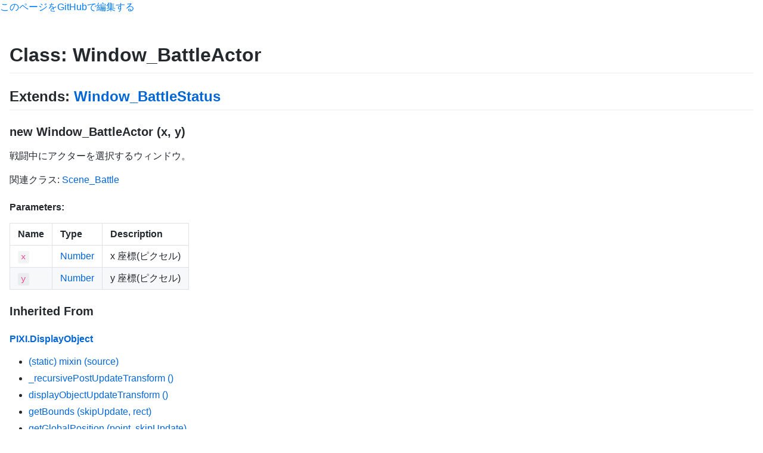

--- FILE ---
content_type: text/html; charset=utf-8
request_url: https://katai5plate.github.io/RPGMV-CoreScript-Reference/jsdoc/Window_BattleActor.html
body_size: 6772
content:
<!DOCTYPE html>
<html>
  <head>
      <meta charset="UTF-8">
<meta http-equiv="X-UA-Compatible" content="IE=edge">
<meta name="viewport" content="width=device-width, initial-scale=1">
<meta name="generator" content="Jekyll v3.7.4" />
<meta name="twitter:card" content="summary" />
<title>Class: Window_BattleActor</title>
<meta property="og:title" content="Class: Window_BattleActor" />
<meta property="og:site_name" content="Class: Window_BattleActor" />
<link rel="stylesheet" href="https://stackpath.bootstrapcdn.com/bootstrap/4.1.3/css/bootstrap.min.css" integrity="sha384-MCw98/SFnGE8fJT3GXwEOngsV7Zt27NXFoaoApmYm81iuXoPkFOJwJ8ERdknLPMO" crossorigin="anonymous">
<script src="https://stackpath.bootstrapcdn.com/bootstrap/4.1.3/js/bootstrap.min.js" integrity="sha384-ChfqqxuZUCnJSK3+MXmPNIyE6ZbWh2IMqE241rYiqJxyMiZ6OW/JmZQ5stwEULTy" crossorigin="anonymous"></script>
<script src="https://cdnjs.cloudflare.com/ajax/libs/lodash.js/4.17.11/lodash.min.js"></script>
<link rel="stylesheet" href="https://cdnjs.cloudflare.com/ajax/libs/github-markdown-css/2.10.0/github-markdown.css">
<script async src="https://pagead2.googlesyndication.com/pagead/js/adsbygoogle.js?client=ca-pub-1359499392752295" crossorigin="anonymous"></script>

  </head>
  <body>
    <p><a href="https://github.com/katai5plate/RPGMV-CoreScript-Reference/blob/master/docs/jsdoc/Window_BattleActor.md">このページをGitHubで編集する</a></p>
    <div class="container-lg px-3 my-5 markdown-body">
      <h1 id="class-window_battleactor">Class: Window_BattleActor</h1>

<h2 id="extends-window_battlestatus">Extends: <a href="/RPGMV-CoreScript-Reference/jsdoc/Window_BattleStatus.html">Window_BattleStatus</a></h2>

<h3 id="new-window_battleactor-x-y">new Window_BattleActor (x, y)</h3>

<p>戦闘中にアクターを選択するウィンドウ。</p>

<p>関連クラス: <a href="/RPGMV-CoreScript-Reference/jsdoc/Scene_Battle.html">Scene_Battle</a></p>

<h4 id="parameters">Parameters:</h4>

<table>
  <thead>
    <tr>
      <th>Name</th>
      <th>Type</th>
      <th>Description</th>
    </tr>
  </thead>
  <tbody>
    <tr>
      <td><code class="language-plaintext highlighter-rouge">x</code></td>
      <td><a href="/RPGMV-CoreScript-Reference/jsdoc/Number.html">Number</a></td>
      <td>x 座標(ピクセル)</td>
    </tr>
    <tr>
      <td><code class="language-plaintext highlighter-rouge">y</code></td>
      <td><a href="/RPGMV-CoreScript-Reference/jsdoc/Number.html">Number</a></td>
      <td>y 座標(ピクセル)</td>
    </tr>
  </tbody>
</table>

<h3 id="inherited-from">Inherited From</h3>

<h4 id="pixidisplayobject"><a href="/RPGMV-CoreScript-Reference/jsdoc/PIXI.DisplayObject.html">PIXI.DisplayObject</a></h4>

<ul>
  <li><a href="/RPGMV-CoreScript-Reference/jsdoc/PIXI.DisplayObject.html#static-mixin-source">(static) mixin (source)</a></li>
  <li><a href="/RPGMV-CoreScript-Reference/jsdoc/PIXI.DisplayObject.html#_recursivepostupdatetransform-">_recursivePostUpdateTransform ()</a></li>
  <li><a href="/RPGMV-CoreScript-Reference/jsdoc/PIXI.DisplayObject.html#displayobjectupdatetransform-">displayObjectUpdateTransform ()</a></li>
  <li><a href="/RPGMV-CoreScript-Reference/jsdoc/PIXI.DisplayObject.html#getbounds-skipupdate-rect--pixirectangle">getBounds (skipUpdate, rect)</a></li>
  <li><a href="/RPGMV-CoreScript-Reference/jsdoc/PIXI.DisplayObject.html#getglobalposition-point-skipupdate--pixipoint">getGlobalPosition (point, skipUpdate)</a></li>
  <li><a href="/RPGMV-CoreScript-Reference/jsdoc/PIXI.DisplayObject.html#setparent-container--pixicontainer">setParent (container)</a></li>
  <li><a href="/RPGMV-CoreScript-Reference/jsdoc/PIXI.DisplayObject.html#settransform-x-y-scalex-scaley-rotation-skewx-skewy-pivotx-pivoty--pixidisplayobject">setTransform (x, y, scaleX, scaleY, rotation, skewX, skewY, pivotX, pivotY)</a></li>
  <li><a href="/RPGMV-CoreScript-Reference/jsdoc/PIXI.DisplayObject.html#toglobal-position-point-skipupdate--pixipoint">toGlobal (position, point, skipUpdate)</a></li>
  <li><a href="/RPGMV-CoreScript-Reference/jsdoc/PIXI.DisplayObject.html#tolocal-position-from-point-skipupdate--pixipoint">toLocal (position, from, point, skipUpdate)</a></li>
</ul>

<h4 id="pixicontainer"><a href="/RPGMV-CoreScript-Reference/jsdoc/PIXI.Container.html">PIXI.Container</a></h4>

<ul>
  <li><a href="/RPGMV-CoreScript-Reference/jsdoc/PIXI.Container.html#addchild-child--pixidisplayobject">addChild (child) </a></li>
  <li><a href="/RPGMV-CoreScript-Reference/jsdoc/PIXI.Container.html#addchildat-child-index--pixidisplayobject">addChildAt (child, index)</a></li>
  <li><a href="/RPGMV-CoreScript-Reference/jsdoc/PIXI.Container.html#calculatebounds-">calculateBounds ()</a></li>
  <li><a href="/RPGMV-CoreScript-Reference/jsdoc/PIXI.Container.html#destroy-">destroy ()</a></li>
  <li><a href="/RPGMV-CoreScript-Reference/jsdoc/PIXI.Container.html#getchildat-index--pixidisplayobject">getChildAt (index)</a></li>
  <li><a href="/RPGMV-CoreScript-Reference/jsdoc/PIXI.Container.html#getchildbyname-name--pixidisplayobject">getChildByName (name)</a></li>
  <li><a href="/RPGMV-CoreScript-Reference/jsdoc/PIXI.Container.html#getchildindex-child--pixidisplayobject">getChildIndex (child)</a></li>
  <li><a href="/RPGMV-CoreScript-Reference/jsdoc/PIXI.Container.html#onchildrenchange-">onChildrenChange ()</a></li>
  <li><a href="/RPGMV-CoreScript-Reference/jsdoc/PIXI.Container.html#removechild-child--pixidisplayobject">removeChild (child)</a></li>
  <li><a href="/RPGMV-CoreScript-Reference/jsdoc/PIXI.Container.html#removechildat-index--pixidisplayobject">removeChildAt (index)</a></li>
  <li><a href="/RPGMV-CoreScript-Reference/jsdoc/PIXI.Container.html#removechildren-beginindex-endindex--arraypixidisplayobject">removeChildren (beginIndex, endIndex)</a></li>
  <li><a href="/RPGMV-CoreScript-Reference/jsdoc/PIXI.Container.html#render-renderer">render (renderer)</a></li>
  <li><a href="/RPGMV-CoreScript-Reference/jsdoc/PIXI.Container.html#renderadvanced-renderer">renderAdvanced (renderer)</a></li>
  <li><a href="/RPGMV-CoreScript-Reference/jsdoc/PIXI.Container.html#rendercanvas-renderer">renderCanvas (renderer)</a></li>
  <li><a href="/RPGMV-CoreScript-Reference/jsdoc/PIXI.Container.html#setchildindex-child-index">setChildIndex (child, index)</a></li>
  <li><a href="/RPGMV-CoreScript-Reference/jsdoc/PIXI.Container.html#sortchildren-">sortChildren ()</a></li>
  <li><a href="/RPGMV-CoreScript-Reference/jsdoc/PIXI.Container.html#swapchildren-child-child2">swapChildren (child, child2)</a></li>
</ul>

<h4 id="window"><a href="/RPGMV-CoreScript-Reference/jsdoc/Window.html">Window</a></h4>

<ul>
  <li><a href="/RPGMV-CoreScript-Reference/jsdoc/Window.html#addchildtoback-child--object">addChildToBack (child)</a></li>
  <li><a href="/RPGMV-CoreScript-Reference/jsdoc/Window.html#isclosed---boolean">isClosed ()</a></li>
  <li><a href="/RPGMV-CoreScript-Reference/jsdoc/Window.html#isopen---boolean">isOpen ()</a></li>
  <li><a href="/RPGMV-CoreScript-Reference/jsdoc/Window.html#move-x-y-width-height">move (x, y, width, height)</a></li>
  <li><a href="/RPGMV-CoreScript-Reference/jsdoc/Window.html#setcursorrect-x-y-width-height">setCursorRect (x, y, width, height)</a></li>
  <li><a href="/RPGMV-CoreScript-Reference/jsdoc/Window.html#settone-r-g-b">setTone (r, g, b)</a></li>
  <li><a href="/RPGMV-CoreScript-Reference/jsdoc/Window.html#updatetransform-">updateTransform ()</a></li>
</ul>

<h4 id="window_base"><a href="/RPGMV-CoreScript-Reference/jsdoc/Window_Base.html">Window_Base</a></h4>

<ul>
  <li><a href="/RPGMV-CoreScript-Reference/jsdoc/Window_Base.html#actorname-actorindex--string">actorName (actorIndex)</a></li>
  <li><a href="/RPGMV-CoreScript-Reference/jsdoc/Window_Base.html#calctextheight-textstate-all--number">calcTextHeight (textState, all)</a></li>
  <li><a href="/RPGMV-CoreScript-Reference/jsdoc/Window_Base.html#canvastolocalx-x--number">canvasToLocalX (x)</a></li>
  <li><a href="/RPGMV-CoreScript-Reference/jsdoc/Window_Base.html#canvastolocaly-y--number">canvasToLocalY (y)</a></li>
  <li><a href="/RPGMV-CoreScript-Reference/jsdoc/Window_Base.html#changepaintopacity-enabled">changePaintOpacity (enabled)</a></li>
  <li><a href="/RPGMV-CoreScript-Reference/jsdoc/Window_Base.html#changetextcolor-color">changeTextColor (color)</a></li>
  <li><a href="/RPGMV-CoreScript-Reference/jsdoc/Window_Base.html#close-">close ()</a></li>
  <li><a href="/RPGMV-CoreScript-Reference/jsdoc/Window_Base.html#contentsheight---number">contentsHeight ()</a></li>
  <li><a href="/RPGMV-CoreScript-Reference/jsdoc/Window_Base.html#contentswidth---number">contentsWidth ()</a></li>
  <li><a href="/RPGMV-CoreScript-Reference/jsdoc/Window_Base.html#convertescapecharacters-text--string">convertEscapeCharacters (text)</a></li>
  <li><a href="/RPGMV-CoreScript-Reference/jsdoc/Window_Base.html#createcontents-">createContents ()</a></li>
  <li><a href="/RPGMV-CoreScript-Reference/jsdoc/Window_Base.html#crisiscolor---mvcsscolor">crisisColor ()</a></li>
  <li><a href="/RPGMV-CoreScript-Reference/jsdoc/Window_Base.html#deathcolor---mvcsscolor">deathColor ()</a></li>
  <li><a href="/RPGMV-CoreScript-Reference/jsdoc/Window_Base.html#dimcolor1---mvcsscolor">dimColor1 ()</a></li>
  <li><a href="/RPGMV-CoreScript-Reference/jsdoc/Window_Base.html#dimcolor2---mvcsscolor">dimColor2 ()</a></li>
  <li><a href="/RPGMV-CoreScript-Reference/jsdoc/Window_Base.html#drawactorcharacter-actor-x-y">drawActorCharacter (actor, x, y)</a></li>
  <li><a href="/RPGMV-CoreScript-Reference/jsdoc/Window_Base.html#drawactorclass-actor-x-y-width">drawActorClass (actor, x, y, width)</a></li>
  <li><a href="/RPGMV-CoreScript-Reference/jsdoc/Window_Base.html#drawactorface-actor-x-y-width-height">drawActorFace (actor, x, y, width, height)</a></li>
  <li><a href="/RPGMV-CoreScript-Reference/jsdoc/Window_Base.html#drawactorhp-actor-x-y-width">drawActorHp (actor, x, y, width)</a></li>
  <li><a href="/RPGMV-CoreScript-Reference/jsdoc/Window_Base.html#drawactoricons-actor-x-y-width">drawActorIcons (actor, x, y, width)</a></li>
  <li><a href="/RPGMV-CoreScript-Reference/jsdoc/Window_Base.html#drawactorlevel-actor-x-y">drawActorLevel (actor, x, y)</a></li>
  <li><a href="/RPGMV-CoreScript-Reference/jsdoc/Window_Base.html#drawactormp-actor-x-y-width">drawActorMp (actor, x, y, width)</a></li>
  <li><a href="/RPGMV-CoreScript-Reference/jsdoc/Window_Base.html#drawactorname-actor-x-y-width">drawActorName (actor, x, y, width)</a></li>
  <li><a href="/RPGMV-CoreScript-Reference/jsdoc/Window_Base.html#drawactornickname-actor-x-y-width">drawActorNickname (actor, x, y, width)</a></li>
  <li><a href="/RPGMV-CoreScript-Reference/jsdoc/Window_Base.html#drawactorsimplestatus-actor-x-y-width">drawActorSimpleStatus (actor, x, y, width)</a></li>
  <li><a href="/RPGMV-CoreScript-Reference/jsdoc/Window_Base.html#drawactortp-actor-x-y-width">drawActorTp (actor, x, y, width)</a></li>
  <li><a href="/RPGMV-CoreScript-Reference/jsdoc/Window_Base.html#drawcharacter-charactername-characterindex-x-y">drawCharacter (characterName, characterIndex, x, y)</a></li>
  <li><a href="/RPGMV-CoreScript-Reference/jsdoc/Window_Base.html#drawcurrencyvalue-value-unit-x-y-width">drawCurrencyValue (value, unit, x, y, width)</a></li>
  <li><a href="/RPGMV-CoreScript-Reference/jsdoc/Window_Base.html#md#drawcurrentandmax-current-max-x-y-width-color1-color2">drawCurrentAndMax (current, max, x, y, width, color1, color2)</a></li>
  <li><a href="/RPGMV-CoreScript-Reference/jsdoc/Window_Base.html#drawface-facename-faceindex-x-y-width-opt-height-opt">drawFace (faceName, faceIndex, x, y, width opt, height opt)</a></li>
  <li><a href="/RPGMV-CoreScript-Reference/jsdoc/Window_Base.html#drawgauge-x-y-width-rate-color1-color2">drawGauge (x, y, width, rate, color1, color2)</a></li>
  <li><a href="/RPGMV-CoreScript-Reference/jsdoc/Window_Base.html#drawicon-iconindex-x-y">drawIcon (iconIndex, x, y)</a></li>
  <li><a href="/RPGMV-CoreScript-Reference/jsdoc/Window_Base.html#drawitemname-item-x-y-width">drawItemName (item, x, y, width)</a></li>
  <li><a href="/RPGMV-CoreScript-Reference/jsdoc/Window_Base.html#drawtext-text-x-y-maxwidth-align">drawText (text, x, y, maxWidth, align)</a></li>
  <li><a href="/RPGMV-CoreScript-Reference/jsdoc/Window_Base.html#drawtextex-text-x-y--number">drawTextEx (text, x, y)</a></li>
  <li><a href="/RPGMV-CoreScript-Reference/jsdoc/Window_Base.html#fittingheight-numlines--number">fittingHeight (numLines)</a></li>
  <li><a href="/RPGMV-CoreScript-Reference/jsdoc/Window_Base.html#gaugebackcolor---mvcsscolor">gaugeBackColor ()</a></li>
  <li><a href="/RPGMV-CoreScript-Reference/jsdoc/Window_Base.html#hide-">hide ()</a></li>
  <li><a href="/RPGMV-CoreScript-Reference/jsdoc/Window_Base.html#hidebackgrounddimmer-">hideBackgroundDimmer ()</a></li>
  <li><a href="/RPGMV-CoreScript-Reference/jsdoc/Window_Base.html#hpcolor-actor--mvcsscolor">hpColor (actor)</a></li>
  <li><a href="/RPGMV-CoreScript-Reference/jsdoc/Window_Base.html#hpgaugecolor1---mvcsscolor">hpGaugeColor1 ()</a></li>
  <li><a href="/RPGMV-CoreScript-Reference/jsdoc/Window_Base.html#hpgaugecolor2---mvcsscolor">hpGaugeColor2 ()</a></li>
  <li><a href="/RPGMV-CoreScript-Reference/jsdoc/Window_Base.html#isclosing---boolean">isClosing ()</a></li>
  <li><a href="/RPGMV-CoreScript-Reference/jsdoc/Window_Base.html#isopening---boolean">isOpening ()</a></li>
  <li><a href="/RPGMV-CoreScript-Reference/jsdoc/Window_Base.html#lineheight---number">lineHeight ()</a></li>
  <li><a href="/RPGMV-CoreScript-Reference/jsdoc/Window_Base.html#loadwindowskin-">loadWindowskin ()</a></li>
  <li><a href="/RPGMV-CoreScript-Reference/jsdoc/Window_Base.html#makefontbigger-">makeFontBigger ()</a></li>
  <li><a href="/RPGMV-CoreScript-Reference/jsdoc/Window_Base.html#makefontsmaller-">makeFontSmaller ()</a></li>
  <li><a href="/RPGMV-CoreScript-Reference/jsdoc/Window_Base.html#mpcolor-actor--mvcsscolor">mpColor (actor)</a></li>
  <li><a href="/RPGMV-CoreScript-Reference/jsdoc/Window_Base.html#mpcostcolor---mvcsscolor">mpCostColor ()</a></li>
  <li><a href="/RPGMV-CoreScript-Reference/jsdoc/Window_Base.html#mpgaugecolor1---mvcsscolor">mpGaugeColor1 ()</a></li>
  <li><a href="/RPGMV-CoreScript-Reference/jsdoc/Window_Base.html#mpgaugecolor2---mvcsscolor">mpGaugeColor2 ()</a></li>
  <li><a href="/RPGMV-CoreScript-Reference/jsdoc/Window_Base.html#normalcolor---mvcsscolor">normalColor ()</a></li>
  <li><a href="/RPGMV-CoreScript-Reference/jsdoc/Window_Base.html#obtainescapecode-textstate">obtainEscapeCode (textState)</a></li>
  <li><a href="/RPGMV-CoreScript-Reference/jsdoc/Window_Base.html#obtainescapeparam-textstate--numberstring">obtainEscapeParam (textState)</a></li>
  <li><a href="/RPGMV-CoreScript-Reference/jsdoc/Window_Base.html#open-">open ()</a></li>
  <li><a href="/RPGMV-CoreScript-Reference/jsdoc/Window_Base.html#paramchangetextcolor-change--mvcsscolor">paramchangeTextColor (change)</a></li>
  <li><a href="/RPGMV-CoreScript-Reference/jsdoc/Window_Base.html#partymembername-partymemberindex--string">partyMemberName (partyMemberIndex)</a></li>
  <li><a href="/RPGMV-CoreScript-Reference/jsdoc/Window_Base.html#pendingcolor---mvcsscolor">pendingColor ()</a></li>
  <li><a href="/RPGMV-CoreScript-Reference/jsdoc/Window_Base.html#powerdowncolor---mvcsscolor">powerDownColor ()</a></li>
  <li><a href="/RPGMV-CoreScript-Reference/jsdoc/Window_Base.html#powerupcolor---mvcsscolor">powerUpColor ()</a></li>
  <li><a href="/RPGMV-CoreScript-Reference/jsdoc/Window_Base.html#processcharacter-textstate">processCharacter (textState)</a></li>
  <li><a href="/RPGMV-CoreScript-Reference/jsdoc/Window_Base.html#processdrawicon-iconindex-textstate">processDrawIcon (iconIndex, textState)</a></li>
  <li><a href="/RPGMV-CoreScript-Reference/jsdoc/Window_Base.html#processescapecharacter-code-textstate">processEscapeCharacter (code, textState)</a></li>
  <li><a href="/RPGMV-CoreScript-Reference/jsdoc/Window_Base.html#processnewline-textstate">processNewLine (textState)</a></li>
  <li><a href="/RPGMV-CoreScript-Reference/jsdoc/Window_Base.html#processnewpage-textstate">processNewPage (textState)</a></li>
  <li><a href="/RPGMV-CoreScript-Reference/jsdoc/Window_Base.html#processnormalcharacter-textstate">processNormalCharacter (textState)</a></li>
  <li><a href="/RPGMV-CoreScript-Reference/jsdoc/Window_Base.html#refreshdimmerbitmap-">refreshDimmerBitmap ()</a></li>
  <li><a href="/RPGMV-CoreScript-Reference/jsdoc/Window_Base.html#reservefaceimages-">reserveFaceImages ()</a></li>
  <li><a href="/RPGMV-CoreScript-Reference/jsdoc/Window_Base.html#resetfontsettings-">resetFontSettings ()</a></li>
  <li><a href="/RPGMV-CoreScript-Reference/jsdoc/Window_Base.html#resettextcolor-">resetTextColor ()</a></li>
  <li><a href="/RPGMV-CoreScript-Reference/jsdoc/Window_Base.html#setbackgroundtype-type">setBackgroundType (type)</a></li>
  <li><a href="/RPGMV-CoreScript-Reference/jsdoc/Window_Base.html#show-">show ()</a></li>
  <li><a href="/RPGMV-CoreScript-Reference/jsdoc/Window_Base.html#showbackgrounddimmer-">showBackgroundDimmer ()</a></li>
  <li><a href="/RPGMV-CoreScript-Reference/jsdoc/Window_Base.html#standardbackopacity---number">standardBackOpacity ()</a></li>
  <li><a href="/RPGMV-CoreScript-Reference/jsdoc/Window_Base.html#standardfontface---string">standardFontFace ()</a></li>
  <li><a href="/RPGMV-CoreScript-Reference/jsdoc/Window_Base.html#standardfontsize---number">standardFontSize ()</a></li>
  <li><a href="/RPGMV-CoreScript-Reference/jsdoc/Window_Base.html#standardpadding---number">standardPadding ()</a></li>
  <li><a href="/RPGMV-CoreScript-Reference/jsdoc/Window_Base.html#systemcolor---mvcsscolor">systemColor ()</a></li>
  <li><a href="/RPGMV-CoreScript-Reference/jsdoc/Window_Base.html#textcolor-n--mvcsscolor">textColor (n)</a></li>
  <li><a href="/RPGMV-CoreScript-Reference/jsdoc/Window_Base.html#textpadding---number">textPadding ()</a></li>
  <li><a href="/RPGMV-CoreScript-Reference/jsdoc/Window_Base.html#textwidth-text--number">textWidth (text)</a></li>
  <li><a href="/RPGMV-CoreScript-Reference/jsdoc/Window_Base.html#tpcolor-actor--mvcsscolor">tpColor (actor)</a></li>
  <li><a href="/RPGMV-CoreScript-Reference/jsdoc/Window_Base.html#tpcostcolor---mvcsscolor">tpCostColor ()</a></li>
  <li><a href="/RPGMV-CoreScript-Reference/jsdoc/Window_Base.html#tpgaugecolor1---mvcsscolor">tpGaugeColor1 ()</a></li>
  <li><a href="/RPGMV-CoreScript-Reference/jsdoc/Window_Base.html#tpgaugecolor2---mvcsscolor">tpGaugeColor2 ()</a></li>
  <li><a href="/RPGMV-CoreScript-Reference/jsdoc/Window_Base.html#translucentopacity---number">translucentOpacity ()</a></li>
  <li><a href="/RPGMV-CoreScript-Reference/jsdoc/Window_Base.html#updatebackgrounddimmer-">updateBackgroundDimmer ()</a></li>
  <li><a href="/RPGMV-CoreScript-Reference/jsdoc/Window_Base.html#updatebackopacity-">updateBackOpacity ()</a></li>
  <li><a href="/RPGMV-CoreScript-Reference/jsdoc/Window_Base.html#updateclose-">updateClose ()</a></li>
  <li><a href="/RPGMV-CoreScript-Reference/jsdoc/Window_Base.html#updateopen-">updateOpen ()</a></li>
  <li><a href="/RPGMV-CoreScript-Reference/jsdoc/Window_Base.html#updatepadding-">updatePadding ()</a></li>
  <li><a href="/RPGMV-CoreScript-Reference/jsdoc/Window_Base.html#updatetone-">updateTone ()</a></li>
</ul>

<h4 id="window_selectable"><a href="/RPGMV-CoreScript-Reference/jsdoc/Window_Selectable.html">Window_Selectable</a></h4>

<ul>
  <li><a href="/RPGMV-CoreScript-Reference/jsdoc/Window_Selectable.html#activate-">activate ()</a></li>
  <li><a href="/RPGMV-CoreScript-Reference/jsdoc/Window_Selectable.html#bottomrow---number">bottomRow ()</a></li>
  <li><a href="/RPGMV-CoreScript-Reference/jsdoc/Window_Selectable.html#callcancelhandler-">callCancelHandler ()</a></li>
  <li><a href="/RPGMV-CoreScript-Reference/jsdoc/Window_Selectable.html#callhandler-symbol">callHandler (symbol)</a></li>
  <li><a href="/RPGMV-CoreScript-Reference/jsdoc/Window_Selectable.html#callokhandler-">callOkHandler ()</a></li>
  <li><a href="/RPGMV-CoreScript-Reference/jsdoc/Window_Selectable.html#callupdatehelp-">callUpdateHelp ()</a></li>
  <li><a href="/RPGMV-CoreScript-Reference/jsdoc/Window_Selectable.html#clearitem-index">clearItem (index)</a></li>
  <li><a href="/RPGMV-CoreScript-Reference/jsdoc/Window_Selectable.html#cursorall---boolean">cursorAll ()</a></li>
  <li><a href="/RPGMV-CoreScript-Reference/jsdoc/Window_Selectable.html#cursordown-wrap">cursorDown (wrap)</a></li>
  <li><a href="/RPGMV-CoreScript-Reference/jsdoc/Window_Selectable.html#cursorfixed---boolean">cursorFixed ()</a></li>
  <li><a href="/RPGMV-CoreScript-Reference/jsdoc/Window_Selectable.html#cursorleft-wrap">cursorLeft (wrap)</a></li>
  <li><a href="/RPGMV-CoreScript-Reference/jsdoc/Window_Selectable.html#cursorpagedown-">cursorPagedown ()</a></li>
  <li><a href="/RPGMV-CoreScript-Reference/jsdoc/Window_Selectable.html#cursorpageup-">cursorPageup ()</a></li>
  <li><a href="/RPGMV-CoreScript-Reference/jsdoc/Window_Selectable.html#cursorright-wrap">cursorRight (wrap)</a></li>
  <li><a href="/RPGMV-CoreScript-Reference/jsdoc/Window_Selectable.html#cursorup-wrap">cursorUp (wrap)</a></li>
  <li><a href="/RPGMV-CoreScript-Reference/jsdoc/Window_Selectable.html#deactivate-">deactivate ()</a></li>
  <li><a href="/RPGMV-CoreScript-Reference/jsdoc/Window_Selectable.html#deselect-">deselect ()</a></li>
  <li><a href="/RPGMV-CoreScript-Reference/jsdoc/Window_Selectable.html#drawallitems-">drawAllItems ()</a></li>
  <li><a href="/RPGMV-CoreScript-Reference/jsdoc/Window_Selectable.html#ensurecursorvisible-">ensureCursorVisible ()</a></li>
  <li><a href="/RPGMV-CoreScript-Reference/jsdoc/Window_Selectable.html#hidehelpwindow-">hideHelpWindow ()</a></li>
  <li><a href="/RPGMV-CoreScript-Reference/jsdoc/Window_Selectable.html#hittest-x-y--number">hitTest (x, y)</a></li>
  <li><a href="/RPGMV-CoreScript-Reference/jsdoc/Window_Selectable.html#index---number">index ()</a></li>
  <li><a href="/RPGMV-CoreScript-Reference/jsdoc/Window_Selectable.html#iscancelenabled---boolean">isCancelEnabled ()</a></li>
  <li><a href="/RPGMV-CoreScript-Reference/jsdoc/Window_Selectable.html#iscanceltriggered---boolean">isCancelTriggered ()</a></li>
  <li><a href="/RPGMV-CoreScript-Reference/jsdoc/Window_Selectable.html#iscontentsarea-x-y--boolean">isContentsArea (x, y)</a></li>
  <li><a href="/RPGMV-CoreScript-Reference/jsdoc/Window_Selectable.html#iscurrentitemenabled---boolean">isCurrentItemEnabled ()</a></li>
  <li><a href="/RPGMV-CoreScript-Reference/jsdoc/Window_Selectable.html#iscursormovable---boolean">isCursorMovable ()</a></li>
  <li><a href="/RPGMV-CoreScript-Reference/jsdoc/Window_Selectable.html#iscursorvisible---boolean">isCursorVisible ()</a></li>
  <li><a href="/RPGMV-CoreScript-Reference/jsdoc/Window_Selectable.html#ishandled-symbol--boolean">isHandled (symbol)</a></li>
  <li><a href="/RPGMV-CoreScript-Reference/jsdoc/Window_Selectable.html#ishorizontal---boolean">isHorizontal ()</a></li>
  <li><a href="/RPGMV-CoreScript-Reference/jsdoc/Window_Selectable.html#isokenabled---boolean">isOkEnabled ()</a></li>
  <li><a href="/RPGMV-CoreScript-Reference/jsdoc/Window_Selectable.html#isoktriggered---boolean">isOkTriggered ()</a></li>
  <li><a href="/RPGMV-CoreScript-Reference/jsdoc/Window_Selectable.html#isopenandactive---boolean">isOpenAndActive ()</a></li>
  <li><a href="/RPGMV-CoreScript-Reference/jsdoc/Window_Selectable.html#istouchedinsideframe---boolean">isTouchedInsideFrame ()</a></li>
  <li><a href="/RPGMV-CoreScript-Reference/jsdoc/Window_Selectable.html#istouchokenabled---boolean">isTouchOkEnabled ()</a></li>
  <li><a href="/RPGMV-CoreScript-Reference/jsdoc/Window_Selectable.html#itemheight---number">itemHeight ()</a></li>
  <li><a href="/RPGMV-CoreScript-Reference/jsdoc/Window_Selectable.html#itemrect-index--rectangle">itemRect (index)</a></li>
  <li><a href="/RPGMV-CoreScript-Reference/jsdoc/Window_Selectable.html#itemrectfortext-index--rectangle">itemRectForText (index)</a></li>
  <li><a href="/RPGMV-CoreScript-Reference/jsdoc/Window_Selectable.html#itemwidth---number">itemWidth ()</a></li>
  <li><a href="/RPGMV-CoreScript-Reference/jsdoc/Window_Selectable.html#maxcols---number">maxCols ()</a></li>
  <li><a href="/RPGMV-CoreScript-Reference/jsdoc/Window_Selectable.html#maxpageitems---number">maxPageItems ()</a></li>
  <li><a href="/RPGMV-CoreScript-Reference/jsdoc/Window_Selectable.html#maxpagerows---number">maxPageRows ()</a></li>
  <li><a href="/RPGMV-CoreScript-Reference/jsdoc/Window_Selectable.html#maxrows---number">maxRows ()</a></li>
  <li><a href="/RPGMV-CoreScript-Reference/jsdoc/Window_Selectable.html#maxtoprow---number">maxTopRow ()</a></li>
  <li><a href="/RPGMV-CoreScript-Reference/jsdoc/Window_Selectable.html#ontouch-triggered">onTouch (triggered)</a></li>
  <li><a href="/RPGMV-CoreScript-Reference/jsdoc/Window_Selectable.html#playbuzzersound-">playBuzzerSound ()</a></li>
  <li><a href="/RPGMV-CoreScript-Reference/jsdoc/Window_Selectable.html#playoksound-">playOkSound ()</a></li>
  <li><a href="/RPGMV-CoreScript-Reference/jsdoc/Window_Selectable.html#processcancel-">processCancel ()</a></li>
  <li><a href="/RPGMV-CoreScript-Reference/jsdoc/Window_Selectable.html#processcursormove-">processCursorMove ()</a></li>
  <li><a href="/RPGMV-CoreScript-Reference/jsdoc/Window_Selectable.html#processhandling-">processHandling ()</a></li>
  <li><a href="/RPGMV-CoreScript-Reference/jsdoc/Window_Selectable.html#processok-">processOk ()</a></li>
  <li><a href="/RPGMV-CoreScript-Reference/jsdoc/Window_Selectable.html#processpagedown-">processPagedown ()</a></li>
  <li><a href="/RPGMV-CoreScript-Reference/jsdoc/Window_Selectable.html#processpageup-">processPageup ()</a></li>
  <li><a href="/RPGMV-CoreScript-Reference/jsdoc/Window_Selectable.html#processtouch-">processTouch ()</a></li>
  <li><a href="/RPGMV-CoreScript-Reference/jsdoc/Window_Selectable.html#processwheel-">processWheel ()</a></li>
  <li><a href="/RPGMV-CoreScript-Reference/jsdoc/Window_Selectable.html#redrawcurrentitem-">redrawCurrentItem ()</a></li>
  <li><a href="/RPGMV-CoreScript-Reference/jsdoc/Window_Selectable.html#redrawitem-index">redrawItem (index)</a></li>
  <li><a href="/RPGMV-CoreScript-Reference/jsdoc/Window_Selectable.html#reselect-">reselect ()</a></li>
  <li><a href="/RPGMV-CoreScript-Reference/jsdoc/Window_Selectable.html#resetscroll-">resetScroll ()</a></li>
  <li><a href="/RPGMV-CoreScript-Reference/jsdoc/Window_Selectable.html#row---number">row ()</a></li>
  <li><a href="/RPGMV-CoreScript-Reference/jsdoc/Window_Selectable.html#scrolldown-">scrollDown ()</a></li>
  <li><a href="/RPGMV-CoreScript-Reference/jsdoc/Window_Selectable.html#scrollup-">scrollUp ()</a></li>
  <li><a href="/RPGMV-CoreScript-Reference/jsdoc/Window_Selectable.html#setbottomrow-row">setBottomRow (row)</a></li>
  <li><a href="/RPGMV-CoreScript-Reference/jsdoc/Window_Selectable.html#setcursorall-cursorall">setCursorAll (cursorAll)</a></li>
  <li><a href="/RPGMV-CoreScript-Reference/jsdoc/Window_Selectable.html#setcursorfixed-cursorfixed">setCursorFixed (cursorFixed)</a></li>
  <li><a href="/RPGMV-CoreScript-Reference/jsdoc/Window_Selectable.html#sethandler-symbol-method">setHandler (symbol, method)</a></li>
  <li><a href="/RPGMV-CoreScript-Reference/jsdoc/Window_Selectable.html#sethelpwindow-helpwindow">setHelpWindow (helpWindow)</a></li>
  <li><a href="/RPGMV-CoreScript-Reference/jsdoc/Window_Selectable.html#sethelpwindowitem-item">setHelpWindowItem (item)</a></li>
  <li><a href="/RPGMV-CoreScript-Reference/jsdoc/Window_Selectable.html#settoprow-row">setTopRow (row)</a></li>
  <li><a href="/RPGMV-CoreScript-Reference/jsdoc/Window_Selectable.html#showhelpwindow-">showHelpWindow ()</a></li>
  <li><a href="/RPGMV-CoreScript-Reference/jsdoc/Window_Selectable.html#spacing---number">spacing ()</a></li>
  <li><a href="/RPGMV-CoreScript-Reference/jsdoc/Window_Selectable.html#topindex---number">topIndex ()</a></li>
  <li><a href="/RPGMV-CoreScript-Reference/jsdoc/Window_Selectable.html#toprow---number">topRow ()</a></li>
  <li><a href="/RPGMV-CoreScript-Reference/jsdoc/Window_Selectable.html#update-">update ()</a></li>
  <li><a href="/RPGMV-CoreScript-Reference/jsdoc/Window_Selectable.html#updatearrows-">updateArrows ()</a></li>
  <li><a href="/RPGMV-CoreScript-Reference/jsdoc/Window_Selectable.html#updatecursor-">updateCursor ()</a></li>
  <li><a href="/RPGMV-CoreScript-Reference/jsdoc/Window_Selectable.html#updatehelp-">updateHelp ()</a></li>
  <li><a href="/RPGMV-CoreScript-Reference/jsdoc/Window_Selectable.html#updateinputdata-">updateInputData ()</a></li>
</ul>

<h4 id="window_battlestatus"><a href="/RPGMV-CoreScript-Reference/jsdoc/Window_BattleStatus.html">Window_BattleStatus</a></h4>

<ul>
  <li><a href="/RPGMV-CoreScript-Reference/jsdoc/Window_BattleStatus.html#basicarearect-index--rectangle">basicAreaRect (index)</a></li>
  <li><a href="/RPGMV-CoreScript-Reference/jsdoc/Window_BattleStatus.html#drawbasicarea-rect-actor">drawBasicArea (rect, actor)</a></li>
  <li><a href="/RPGMV-CoreScript-Reference/jsdoc/Window_BattleStatus.html#drawgaugearea-rect-actor">drawGaugeArea (rect, actor)</a></li>
  <li><a href="/RPGMV-CoreScript-Reference/jsdoc/Window_BattleStatus.html#drawgaugeareawithouttp-rect-actor">drawGaugeAreaWithoutTp (rect, actor)</a></li>
  <li><a href="/RPGMV-CoreScript-Reference/jsdoc/Window_BattleStatus.html#drawgaugeareawithtp-rect-actor">drawGaugeAreaWithTp (rect, actor)</a></li>
  <li><a href="/RPGMV-CoreScript-Reference/jsdoc/Window_BattleStatus.html#Window_BattleStatus.md#drawitem-index">drawItem (index)</a></li>
  <li><a href="/RPGMV-CoreScript-Reference/jsdoc/Window_BattleStatus.html#gaugearearect-index--rectangle">gaugeAreaRect (index)</a></li>
  <li><a href="/RPGMV-CoreScript-Reference/jsdoc/Window_BattleStatus.html#gaugeareawidth---number">gaugeAreaWidth () </a></li>
  <li><a href="/RPGMV-CoreScript-Reference/jsdoc/Window_BattleStatus.html#maxitems---number">maxItems ()</a></li>
  <li><a href="/RPGMV-CoreScript-Reference/jsdoc/Window_BattleStatus.html#numvisiblerows---number">numVisibleRows ()</a></li>
  <li><a href="/RPGMV-CoreScript-Reference/jsdoc/Window_BattleStatus.html#refresh-">refresh ()</a></li>
  <li><a href="/RPGMV-CoreScript-Reference/jsdoc/Window_BattleStatus.html#windowheight---number">windowHeight ()</a></li>
  <li><a href="/RPGMV-CoreScript-Reference/jsdoc/Window_BattleStatus.html#windowwidth---number">windowWidth ()</a></li>
</ul>

<h3 id="methods">Methods</h3>

<h4 id="actor---game_actor">actor () → {<a href="/RPGMV-CoreScript-Reference/jsdoc/Game_Actor.html">Game_Actor</a>}</h4>

<p>選択中のアクターを返す。</p>

<h4 id="hide-">hide ()</h4>

<p>Overrides: <a href="/RPGMV-CoreScript-Reference/jsdoc/Window_Base.html#hide-">Window_Base</a></p>

<h4 id="initialize-x-y">initialize (x, y)</h4>

<p>Overrides: <a href="/RPGMV-CoreScript-Reference/jsdoc/Window_Selectable.html#initialize-">Window_BattleStatus</a></p>

<h5 id="parameters-1">Parameters:</h5>

<table>
  <thead>
    <tr>
      <th>Name</th>
      <th>Type</th>
      <th>Description</th>
    </tr>
  </thead>
  <tbody>
    <tr>
      <td><code class="language-plaintext highlighter-rouge">x</code></td>
      <td><a href="/RPGMV-CoreScript-Reference/jsdoc/Number.html">Number</a></td>
      <td>x 座標(ピクセル)</td>
    </tr>
    <tr>
      <td><code class="language-plaintext highlighter-rouge">y</code></td>
      <td><a href="/RPGMV-CoreScript-Reference/jsdoc/Number.html">Number</a></td>
      <td>y 座標(ピクセル)</td>
    </tr>
  </tbody>
</table>

<h4 id="select-index">select (index)</h4>

<p>Overrides:<a href="/RPGMV-CoreScript-Reference/jsdoc/Window_Selectable.html#select-index">Window_Selectable</a></p>

<h4 id="show-">show ()</h4>

<p>Overrides:<a href="/RPGMV-CoreScript-Reference/jsdoc/Window_Base.html#show-">Window_Base</a></p>


      <details><summary>Menu</summary><p></p>
        <p><li><a href="https://katai5plate.github.io/RPGMV-CoreScript-Reference/assets/css/style.css"></a></li></p><p><li><a href="https://katai5plate.github.io/RPGMV-CoreScript-Reference/">RPG ツクール MV JavaScript 非公式リファレンス</a></li></p><p><li><a href="https://katai5plate.github.io/RPGMV-CoreScript-Reference/jsdoc/Array.html">Class: Array</a></li></p><p><li><a href="https://katai5plate.github.io/RPGMV-CoreScript-Reference/jsdoc/AudioManager.html">Class: AudioManager</a></li></p><p><li><a href="https://katai5plate.github.io/RPGMV-CoreScript-Reference/jsdoc/BattleManager.html">Class: BattleManager</a></li></p><p><li><a href="https://katai5plate.github.io/RPGMV-CoreScript-Reference/jsdoc/Bitmap.html">Class: Bitmap</a></li></p><p><li><a href="https://katai5plate.github.io/RPGMV-CoreScript-Reference/jsdoc/CacheEntry.html">Class: CacheEntry</a></li></p><p><li><a href="https://katai5plate.github.io/RPGMV-CoreScript-Reference/jsdoc/CacheMap.html">Class: CacheMap</a></li></p><p><li><a href="https://katai5plate.github.io/RPGMV-CoreScript-Reference/jsdoc/ConfigManager.html">Class: ConfigManager</a></li></p><p><li><a href="https://katai5plate.github.io/RPGMV-CoreScript-Reference/jsdoc/DataManager.html">Class: DataManager</a></li></p><p><li><a href="https://katai5plate.github.io/RPGMV-CoreScript-Reference/jsdoc/Decrypter.html">Class: Decrypter</a></li></p><p><li><a href="https://katai5plate.github.io/RPGMV-CoreScript-Reference/jsdoc/Game_Action.html">Class: Game_Action</a></li></p><p><li><a href="https://katai5plate.github.io/RPGMV-CoreScript-Reference/jsdoc/Game_ActionResult.html">Class: Game_ActionResult</a></li></p><p><li><a href="https://katai5plate.github.io/RPGMV-CoreScript-Reference/jsdoc/Game_Actor.html">Class: Game_Actor</a></li></p><p><li><a href="https://katai5plate.github.io/RPGMV-CoreScript-Reference/jsdoc/Game_Actors.html">Class: Game_Actors</a></li></p><p><li><a href="https://katai5plate.github.io/RPGMV-CoreScript-Reference/jsdoc/Game_Battler.html">Class: Game_Battler</a></li></p><p><li><a href="https://katai5plate.github.io/RPGMV-CoreScript-Reference/jsdoc/Game_BattlerBase.html">Class: Game_BattlerBase</a></li></p><p><li><a href="https://katai5plate.github.io/RPGMV-CoreScript-Reference/jsdoc/Game_Character.html">Class: Game_Character</a></li></p><p><li><a href="https://katai5plate.github.io/RPGMV-CoreScript-Reference/jsdoc/Game_CharacterBase.html">Class: Game_CharacterBase</a></li></p><p><li><a href="https://katai5plate.github.io/RPGMV-CoreScript-Reference/jsdoc/Game_CommonEvent.html">Class: Game_CommonEvent</a></li></p><p><li><a href="https://katai5plate.github.io/RPGMV-CoreScript-Reference/jsdoc/Game_Enemy.html">Class: Game_Enemy</a></li></p><p><li><a href="https://katai5plate.github.io/RPGMV-CoreScript-Reference/jsdoc/Game_Event.html">Class: Game_Event</a></li></p><p><li><a href="https://katai5plate.github.io/RPGMV-CoreScript-Reference/jsdoc/Game_Follower.html">Class: Game_Follower</a></li></p><p><li><a href="https://katai5plate.github.io/RPGMV-CoreScript-Reference/jsdoc/Game_Followers.html">Class: Game_Followers</a></li></p><p><li><a href="https://katai5plate.github.io/RPGMV-CoreScript-Reference/jsdoc/Game_Interpreter.html">Class: Game_Interpreter</a></li></p><p><li><a href="https://katai5plate.github.io/RPGMV-CoreScript-Reference/jsdoc/Game_Item.html">Class: Game_Item</a></li></p><p><li><a href="https://katai5plate.github.io/RPGMV-CoreScript-Reference/jsdoc/Game_Map.html">Class: Game_Map</a></li></p><p><li><a href="https://katai5plate.github.io/RPGMV-CoreScript-Reference/jsdoc/Game_Message.html">Class: Game_Message</a></li></p><p><li><a href="https://katai5plate.github.io/RPGMV-CoreScript-Reference/jsdoc/Game_Party.html">Class: Game_Party</a></li></p><p><li><a href="https://katai5plate.github.io/RPGMV-CoreScript-Reference/jsdoc/Game_Picture.html">Class: Game_Picture</a></li></p><p><li><a href="https://katai5plate.github.io/RPGMV-CoreScript-Reference/jsdoc/Game_Player.html">Class: Game_Player</a></li></p><p><li><a href="https://katai5plate.github.io/RPGMV-CoreScript-Reference/jsdoc/Game_Screen.html">Class: Game_Screen</a></li></p><p><li><a href="https://katai5plate.github.io/RPGMV-CoreScript-Reference/jsdoc/Game_SelfSwitches.html">Class: Game_SelfSwitches</a></li></p><p><li><a href="https://katai5plate.github.io/RPGMV-CoreScript-Reference/jsdoc/Game_Switches.html">Class: Game_Switches</a></li></p><p><li><a href="https://katai5plate.github.io/RPGMV-CoreScript-Reference/jsdoc/Game_System.html">Class: Game_System</a></li></p><p><li><a href="https://katai5plate.github.io/RPGMV-CoreScript-Reference/jsdoc/Game_Temp.html">Class: Game_Temp</a></li></p><p><li><a href="https://katai5plate.github.io/RPGMV-CoreScript-Reference/jsdoc/Game_Timer.html">Class: Game_Timer</a></li></p><p><li><a href="https://katai5plate.github.io/RPGMV-CoreScript-Reference/jsdoc/Game_Troop.html">Class: Game_Troop</a></li></p><p><li><a href="https://katai5plate.github.io/RPGMV-CoreScript-Reference/jsdoc/Game_Unit.html">Class: Game_Unit</a></li></p><p><li><a href="https://katai5plate.github.io/RPGMV-CoreScript-Reference/jsdoc/Game_Variables.html">Class: Game_Variables</a></li></p><p><li><a href="https://katai5plate.github.io/RPGMV-CoreScript-Reference/jsdoc/Game_Vehicle.html">Class: Game_Vehicle</a></li></p><p><li><a href="https://katai5plate.github.io/RPGMV-CoreScript-Reference/jsdoc/Graphics.html">Class: Graphics</a></li></p><p><li><a href="https://katai5plate.github.io/RPGMV-CoreScript-Reference/jsdoc/Html5Audio.html">Class: Html5Audio</a></li></p><p><li><a href="https://katai5plate.github.io/RPGMV-CoreScript-Reference/jsdoc/ImageCache.html">Class: ImageCache</a></li></p><p><li><a href="https://katai5plate.github.io/RPGMV-CoreScript-Reference/jsdoc/ImageManager.html">Class: ImageManager</a></li></p><p><li><a href="https://katai5plate.github.io/RPGMV-CoreScript-Reference/jsdoc/Input.html">Class: Input</a></li></p><p><li><a href="https://katai5plate.github.io/RPGMV-CoreScript-Reference/jsdoc/JsonEx.html">Class: JsonEx</a></li></p><p><li><a href="https://katai5plate.github.io/RPGMV-CoreScript-Reference/jsdoc/MV.AudioParameters.html">Class: MV.AudioParameters</a></li></p><p><li><a href="https://katai5plate.github.io/RPGMV-CoreScript-Reference/jsdoc/MV.BattleLogMethod.html">Class: MV.BattleLogMethod</a></li></p><p><li><a href="https://katai5plate.github.io/RPGMV-CoreScript-Reference/jsdoc/MV.BattleRewards.html">Class: MV.BattleRewards</a></li></p><p><li><a href="https://katai5plate.github.io/RPGMV-CoreScript-Reference/jsdoc/MV.BattlerAnimation.html">Class: MV.BattlerAnimation</a></li></p><p><li><a href="https://katai5plate.github.io/RPGMV-CoreScript-Reference/jsdoc/MV.Color.html">Class: MV.Color</a></li></p><p><li><a href="https://katai5plate.github.io/RPGMV-CoreScript-Reference/jsdoc/MV.CommandItem.html">Class: MV.CommandItem</a></li></p><p><li><a href="https://katai5plate.github.io/RPGMV-CoreScript-Reference/jsdoc/MV.ConfigData.html">Class: MV.ConfigData</a></li></p><p><li><a href="https://katai5plate.github.io/RPGMV-CoreScript-Reference/jsdoc/MV.CssColor.html">Class: MV.CssColor</a></li></p><p><li><a href="https://katai5plate.github.io/RPGMV-CoreScript-Reference/jsdoc/MV.DatabaseFile.html">Class: MV.DatabaseFile</a></li></p><p><li><a href="https://katai5plate.github.io/RPGMV-CoreScript-Reference/jsdoc/MV.Matrix.html">Class: MV.Matrix</a></li></p><p><li><a href="https://katai5plate.github.io/RPGMV-CoreScript-Reference/jsdoc/MV.Motion.html">Class: MV.Motion</a></li></p><p><li><a href="https://katai5plate.github.io/RPGMV-CoreScript-Reference/jsdoc/MV.PluginSettings.html">Class: MV.PluginSettings</a></li></p><p><li><a href="https://katai5plate.github.io/RPGMV-CoreScript-Reference/jsdoc/MV.SaveContents.html">Class: MV.SaveContents</a></li></p><p><li><a href="https://katai5plate.github.io/RPGMV-CoreScript-Reference/jsdoc/MV.SaveFileInfo.html">Class: MV.SaveFileInfo</a></li></p><p><li><a href="https://katai5plate.github.io/RPGMV-CoreScript-Reference/jsdoc/MV.TextState.html">Class: MV.TextState</a></li></p><p><li><a href="https://katai5plate.github.io/RPGMV-CoreScript-Reference/jsdoc/MV.Tone.html">Class: MV.Tone</a></li></p><p><li><a href="https://katai5plate.github.io/RPGMV-CoreScript-Reference/jsdoc/MV.TouchInputEvents.html">Class: MV.TouchInputEvents</a></li></p><p><li><a href="https://katai5plate.github.io/RPGMV-CoreScript-Reference/jsdoc/MV.html">Namespace: MV</a></li></p><p><li><a href="https://katai5plate.github.io/RPGMV-CoreScript-Reference/jsdoc/Math.html">Class: Math</a></li></p><p><li><a href="https://katai5plate.github.io/RPGMV-CoreScript-Reference/jsdoc/Number.html">Class: Number</a></li></p><p><li><a href="https://katai5plate.github.io/RPGMV-CoreScript-Reference/jsdoc/PIXI.Container.html">Class: PIXI.Container</a></li></p><p><li><a href="https://katai5plate.github.io/RPGMV-CoreScript-Reference/jsdoc/PIXI.DisplayObject.html">Class: PIXI.DisplayObject</a></li></p><p><li><a href="https://katai5plate.github.io/RPGMV-CoreScript-Reference/jsdoc/PIXI.Graphics.html">Class: PIXI.Graphics</a></li></p><p><li><a href="https://katai5plate.github.io/RPGMV-CoreScript-Reference/jsdoc/PIXI.Renderer.html">Class: PIXI.Renderer</a></li></p><p><li><a href="https://katai5plate.github.io/RPGMV-CoreScript-Reference/jsdoc/PIXI.Sprite.html">Class: PIXI.Sprite</a></li></p><p><li><a href="https://katai5plate.github.io/RPGMV-CoreScript-Reference/jsdoc/PluginManager.html">Class: PluginManager</a></li></p><p><li><a href="https://katai5plate.github.io/RPGMV-CoreScript-Reference/jsdoc/Point.html">Class: Point</a></li></p><p><li><a href="https://katai5plate.github.io/RPGMV-CoreScript-Reference/jsdoc/RPG.Actor.html">Class: RPG.Actor</a></li></p><p><li><a href="https://katai5plate.github.io/RPGMV-CoreScript-Reference/jsdoc/RPG.Animation.Timing.html">Class: RPG.Animation.Timing</a></li></p><p><li><a href="https://katai5plate.github.io/RPGMV-CoreScript-Reference/jsdoc/RPG.Animation.html">Class: RPG.Animation</a></li></p><p><li><a href="https://katai5plate.github.io/RPGMV-CoreScript-Reference/jsdoc/RPG.Armor.html">Class: RPG.Armor</a></li></p><p><li><a href="https://katai5plate.github.io/RPGMV-CoreScript-Reference/jsdoc/RPG.AudioFile.html">Class: RPG.AudioFile</a></li></p><p><li><a href="https://katai5plate.github.io/RPGMV-CoreScript-Reference/jsdoc/RPG.BaseItem.html">Class: RPG.BaseItem</a></li></p><p><li><a href="https://katai5plate.github.io/RPGMV-CoreScript-Reference/jsdoc/RPG.BattleEventPage.Conditions.html">Class: RPG.BattleEventPage.Conditions</a></li></p><p><li><a href="https://katai5plate.github.io/RPGMV-CoreScript-Reference/jsdoc/RPG.BattleEventPage.html">Class: RPG.BattleEventPage</a></li></p><p><li><a href="https://katai5plate.github.io/RPGMV-CoreScript-Reference/jsdoc/RPG.Class.Learning.html">Class: RPG.Class.Learning</a></li></p><p><li><a href="https://katai5plate.github.io/RPGMV-CoreScript-Reference/jsdoc/RPG.Class.html">Class: RPG.Class</a></li></p><p><li><a href="https://katai5plate.github.io/RPGMV-CoreScript-Reference/jsdoc/RPG.CommonEvent.html">Class: RPG.CommonEvent</a></li></p><p><li><a href="https://katai5plate.github.io/RPGMV-CoreScript-Reference/jsdoc/RPG.Damage.html">Class: RPG.Damage</a></li></p><p><li><a href="https://katai5plate.github.io/RPGMV-CoreScript-Reference/jsdoc/RPG.Effect.html">Class: RPG.Effect</a></li></p><p><li><a href="https://katai5plate.github.io/RPGMV-CoreScript-Reference/jsdoc/RPG.Enemy.Action.html">Class: RPG.Enemy.Action</a></li></p><p><li><a href="https://katai5plate.github.io/RPGMV-CoreScript-Reference/jsdoc/RPG.Enemy.DropItem.html">Class: RPG.Enemy.DropItem</a></li></p><p><li><a href="https://katai5plate.github.io/RPGMV-CoreScript-Reference/jsdoc/RPG.Enemy.html">Class: RPG.Enemy</a></li></p><p><li><a href="https://katai5plate.github.io/RPGMV-CoreScript-Reference/jsdoc/RPG.EquipItem.html">Class: RPG.EquipItem</a></li></p><p><li><a href="https://katai5plate.github.io/RPGMV-CoreScript-Reference/jsdoc/RPG.Event.html">Class: RPG.Event</a></li></p><p><li><a href="https://katai5plate.github.io/RPGMV-CoreScript-Reference/jsdoc/RPG.EventCommand.html">Class: RPG.EventCommand</a></li></p><p><li><a href="https://katai5plate.github.io/RPGMV-CoreScript-Reference/jsdoc/RPG.EventPage.Conditions.html">Class: RPG.EventPage.Conditions</a></li></p><p><li><a href="https://katai5plate.github.io/RPGMV-CoreScript-Reference/jsdoc/RPG.EventPage.Image.html">Class: RPG.EventPage.Image</a></li></p><p><li><a href="https://katai5plate.github.io/RPGMV-CoreScript-Reference/jsdoc/RPG.EventPage.html">Class: RPG.EventPage</a></li></p><p><li><a href="https://katai5plate.github.io/RPGMV-CoreScript-Reference/jsdoc/RPG.Item.html">Class: RPG.Item</a></li></p><p><li><a href="https://katai5plate.github.io/RPGMV-CoreScript-Reference/jsdoc/RPG.Map.Encounter.html">Class: RPG.Map.Encounter</a></li></p><p><li><a href="https://katai5plate.github.io/RPGMV-CoreScript-Reference/jsdoc/RPG.Map.html">Class: RPG.Map</a></li></p><p><li><a href="https://katai5plate.github.io/RPGMV-CoreScript-Reference/jsdoc/RPG.MapInfo.html">Class: RPG.MapInfo</a></li></p><p><li><a href="https://katai5plate.github.io/RPGMV-CoreScript-Reference/jsdoc/RPG.MetaData.html">Class: RPG.MetaData</a></li></p><p><li><a href="https://katai5plate.github.io/RPGMV-CoreScript-Reference/jsdoc/RPG.MoveCommand.html">Class: RPG.MoveCommand</a></li></p><p><li><a href="https://katai5plate.github.io/RPGMV-CoreScript-Reference/jsdoc/RPG.MoveRoute.html">Class: RPG.MoveRoute</a></li></p><p><li><a href="https://katai5plate.github.io/RPGMV-CoreScript-Reference/jsdoc/RPG.Skill.html">Class: RPG.Skill</a></li></p><p><li><a href="https://katai5plate.github.io/RPGMV-CoreScript-Reference/jsdoc/RPG.State.html">Class: RPG.State</a></li></p><p><li><a href="https://katai5plate.github.io/RPGMV-CoreScript-Reference/jsdoc/RPG.System.AttackMotion.html">Class: RPG.System.AttackMotion</a></li></p><p><li><a href="https://katai5plate.github.io/RPGMV-CoreScript-Reference/jsdoc/RPG.System.Terms.html">Class: RPG.System.Terms</a></li></p><p><li><a href="https://katai5plate.github.io/RPGMV-CoreScript-Reference/jsdoc/RPG.System.TestBattler.html">Class: RPG.System.TestBattler</a></li></p><p><li><a href="https://katai5plate.github.io/RPGMV-CoreScript-Reference/jsdoc/RPG.System.Vehicle.html">Class: RPG.System.Vehicle</a></li></p><p><li><a href="https://katai5plate.github.io/RPGMV-CoreScript-Reference/jsdoc/RPG.System.html">Class: RPG.System</a></li></p><p><li><a href="https://katai5plate.github.io/RPGMV-CoreScript-Reference/jsdoc/RPG.Tileset.html">Class: RPG.Tileset</a></li></p><p><li><a href="https://katai5plate.github.io/RPGMV-CoreScript-Reference/jsdoc/RPG.Trait.html">Class: RPG.Trait</a></li></p><p><li><a href="https://katai5plate.github.io/RPGMV-CoreScript-Reference/jsdoc/RPG.Troop.Member.html">Class: RPG.Troop.Member</a></li></p><p><li><a href="https://katai5plate.github.io/RPGMV-CoreScript-Reference/jsdoc/RPG.Troop.html">Class: RPG.Troop</a></li></p><p><li><a href="https://katai5plate.github.io/RPGMV-CoreScript-Reference/jsdoc/RPG.UsableItem.html">Class: RPG.UsableItem</a></li></p><p><li><a href="https://katai5plate.github.io/RPGMV-CoreScript-Reference/jsdoc/RPG.Weapon.html">Class: RPG.Weapon</a></li></p><p><li><a href="https://katai5plate.github.io/RPGMV-CoreScript-Reference/jsdoc/RPG.html">Namespace: RPG</a></li></p><p><li><a href="https://katai5plate.github.io/RPGMV-CoreScript-Reference/jsdoc/Rectangle.html">Class: Rectangle</a></li></p><p><li><a href="https://katai5plate.github.io/RPGMV-CoreScript-Reference/jsdoc/RequestQueue.html">Class: RequestQueue</a></li></p><p><li><a href="https://katai5plate.github.io/RPGMV-CoreScript-Reference/jsdoc/ResourceHandler.html">Class: ResourceHandler</a></li></p><p><li><a href="https://katai5plate.github.io/RPGMV-CoreScript-Reference/jsdoc/SceneManager.html">Class: SceneManager</a></li></p><p><li><a href="https://katai5plate.github.io/RPGMV-CoreScript-Reference/jsdoc/Scene_Base.html">Class: Scene_Base</a></li></p><p><li><a href="https://katai5plate.github.io/RPGMV-CoreScript-Reference/jsdoc/Scene_Battle.html">Class: Scene_Battle</a></li></p><p><li><a href="https://katai5plate.github.io/RPGMV-CoreScript-Reference/jsdoc/Scene_Boot.html">Class: Scene_Boot</a></li></p><p><li><a href="https://katai5plate.github.io/RPGMV-CoreScript-Reference/jsdoc/Scene_Debug.html">Class: Scene_Debug</a></li></p><p><li><a href="https://katai5plate.github.io/RPGMV-CoreScript-Reference/jsdoc/Scene_Equip.html">Class: Scene_Equip</a></li></p><p><li><a href="https://katai5plate.github.io/RPGMV-CoreScript-Reference/jsdoc/Scene_File.html">Class: Scene_File</a></li></p><p><li><a href="https://katai5plate.github.io/RPGMV-CoreScript-Reference/jsdoc/Scene_GameEnd.html">Class: Scene_GameEnd</a></li></p><p><li><a href="https://katai5plate.github.io/RPGMV-CoreScript-Reference/jsdoc/Scene_Gameover.html">Class: Scene_Gameover</a></li></p><p><li><a href="https://katai5plate.github.io/RPGMV-CoreScript-Reference/jsdoc/Scene_Item.html">Class: Scene_Item</a></li></p><p><li><a href="https://katai5plate.github.io/RPGMV-CoreScript-Reference/jsdoc/Scene_ItemBase.html">Class: Scene_ItemBase</a></li></p><p><li><a href="https://katai5plate.github.io/RPGMV-CoreScript-Reference/jsdoc/Scene_Load.html">Class: Scene_Load</a></li></p><p><li><a href="https://katai5plate.github.io/RPGMV-CoreScript-Reference/jsdoc/Scene_Map.html">Class: Scene_Map</a></li></p><p><li><a href="https://katai5plate.github.io/RPGMV-CoreScript-Reference/jsdoc/Scene_Menu.html">Class: Scene_Menu</a></li></p><p><li><a href="https://katai5plate.github.io/RPGMV-CoreScript-Reference/jsdoc/Scene_MenuBase.html">Class: Scene_MenuBase</a></li></p><p><li><a href="https://katai5plate.github.io/RPGMV-CoreScript-Reference/jsdoc/Scene_Name.html">Class: Scene_Name</a></li></p><p><li><a href="https://katai5plate.github.io/RPGMV-CoreScript-Reference/jsdoc/Scene_Options.html">Class: Scene_Options</a></li></p><p><li><a href="https://katai5plate.github.io/RPGMV-CoreScript-Reference/jsdoc/Scene_Save.html">Class: Scene_Save</a></li></p><p><li><a href="https://katai5plate.github.io/RPGMV-CoreScript-Reference/jsdoc/Scene_Shop.html">Class: Scene_Shop</a></li></p><p><li><a href="https://katai5plate.github.io/RPGMV-CoreScript-Reference/jsdoc/Scene_Skill.html">Class: Scene_Skill</a></li></p><p><li><a href="https://katai5plate.github.io/RPGMV-CoreScript-Reference/jsdoc/Scene_Status.html">Class: Scene_Status</a></li></p><p><li><a href="https://katai5plate.github.io/RPGMV-CoreScript-Reference/jsdoc/Scene_Title.html">Class: Scene_Title</a></li></p><p><li><a href="https://katai5plate.github.io/RPGMV-CoreScript-Reference/jsdoc/ScreenSprite.html">Class: ScreenSprite</a></li></p><p><li><a href="https://katai5plate.github.io/RPGMV-CoreScript-Reference/jsdoc/ShaderTilemap.html">Class: ShaderTilemap</a></li></p><p><li><a href="https://katai5plate.github.io/RPGMV-CoreScript-Reference/jsdoc/SoundManager.html">Class: SoundManager</a></li></p><p><li><a href="https://katai5plate.github.io/RPGMV-CoreScript-Reference/jsdoc/Sprite.html">Class: Sprite</a></li></p><p><li><a href="https://katai5plate.github.io/RPGMV-CoreScript-Reference/jsdoc/Sprite_Actor.html">Class: Sprite_Actor</a></li></p><p><li><a href="https://katai5plate.github.io/RPGMV-CoreScript-Reference/jsdoc/Sprite_Animation.html">Class: Sprite_Animation</a></li></p><p><li><a href="https://katai5plate.github.io/RPGMV-CoreScript-Reference/jsdoc/Sprite_Balloon.html">Class: Sprite_Balloon</a></li></p><p><li><a href="https://katai5plate.github.io/RPGMV-CoreScript-Reference/jsdoc/Sprite_Base.html">Class: Sprite_Base</a></li></p><p><li><a href="https://katai5plate.github.io/RPGMV-CoreScript-Reference/jsdoc/Sprite_Battler.html">Class: Sprite_Battler</a></li></p><p><li><a href="https://katai5plate.github.io/RPGMV-CoreScript-Reference/jsdoc/Sprite_Button.html">Class: Sprite_Button</a></li></p><p><li><a href="https://katai5plate.github.io/RPGMV-CoreScript-Reference/jsdoc/Sprite_Character.html">Class: Sprite_Character</a></li></p><p><li><a href="https://katai5plate.github.io/RPGMV-CoreScript-Reference/jsdoc/Sprite_Damage.html">Class: Sprite_Damage</a></li></p><p><li><a href="https://katai5plate.github.io/RPGMV-CoreScript-Reference/jsdoc/Sprite_Destination.html">Class: Sprite_Destination</a></li></p><p><li><a href="https://katai5plate.github.io/RPGMV-CoreScript-Reference/jsdoc/Sprite_Enemy.html">Class: Sprite_Enemy</a></li></p><p><li><a href="https://katai5plate.github.io/RPGMV-CoreScript-Reference/jsdoc/Sprite_Picture.html">Class: Sprite_Picture</a></li></p><p><li><a href="https://katai5plate.github.io/RPGMV-CoreScript-Reference/jsdoc/Sprite_StateIcon.html">Class: Sprite_StateIcon</a></li></p><p><li><a href="https://katai5plate.github.io/RPGMV-CoreScript-Reference/jsdoc/Sprite_StateOverlay.html">Class: Sprite_StateOverlay</a></li></p><p><li><a href="https://katai5plate.github.io/RPGMV-CoreScript-Reference/jsdoc/Sprite_Timer.html">Class: Sprite_Timer</a></li></p><p><li><a href="https://katai5plate.github.io/RPGMV-CoreScript-Reference/jsdoc/Sprite_Weapon.html">Class: Sprite_Weapon</a></li></p><p><li><a href="https://katai5plate.github.io/RPGMV-CoreScript-Reference/jsdoc/Spriteset_Base.html">Class: Spriteset_Base</a></li></p><p><li><a href="https://katai5plate.github.io/RPGMV-CoreScript-Reference/jsdoc/Spriteset_Battle.html">Class: Spriteset_Battle</a></li></p><p><li><a href="https://katai5plate.github.io/RPGMV-CoreScript-Reference/jsdoc/Spriteset_Map.html">Class: Spriteset_Map</a></li></p><p><li><a href="https://katai5plate.github.io/RPGMV-CoreScript-Reference/jsdoc/Stage.html">Class: Stage</a></li></p><p><li><a href="https://katai5plate.github.io/RPGMV-CoreScript-Reference/jsdoc/StorageManager.html">Class: StorageManager</a></li></p><p><li><a href="https://katai5plate.github.io/RPGMV-CoreScript-Reference/jsdoc/String.html">Class: String</a></li></p><p><li><a href="https://katai5plate.github.io/RPGMV-CoreScript-Reference/jsdoc/TextManager.html">Class: TextManager</a></li></p><p><li><a href="https://katai5plate.github.io/RPGMV-CoreScript-Reference/jsdoc/Tilemap.html">Class: Tilemap</a></li></p><p><li><a href="https://katai5plate.github.io/RPGMV-CoreScript-Reference/jsdoc/TilingSprite.html">Class: TilingSprite</a></li></p><p><li><a href="https://katai5plate.github.io/RPGMV-CoreScript-Reference/jsdoc/ToneFilter.html">Class: ToneFilter</a></li></p><p><li><a href="https://katai5plate.github.io/RPGMV-CoreScript-Reference/jsdoc/ToneSprite.html">Class: ToneSprite</a></li></p><p><li><a href="https://katai5plate.github.io/RPGMV-CoreScript-Reference/jsdoc/TouchInput.html">Class: TouchInput</a></li></p><p><li><a href="https://katai5plate.github.io/RPGMV-CoreScript-Reference/jsdoc/Utils.html">Class: Utils</a></li></p><p><li><a href="https://katai5plate.github.io/RPGMV-CoreScript-Reference/jsdoc/Weather.html">Class: Weather</a></li></p><p><li><a href="https://katai5plate.github.io/RPGMV-CoreScript-Reference/jsdoc/WebAudio.html">Class: WebAudio</a></li></p><p><li><a href="https://katai5plate.github.io/RPGMV-CoreScript-Reference/jsdoc/Window.html">Class: Window</a></li></p><p><li><a href="https://katai5plate.github.io/RPGMV-CoreScript-Reference/jsdoc/WindowLayer.html">Class: WindowLayer</a></li></p><p><li><a href="https://katai5plate.github.io/RPGMV-CoreScript-Reference/jsdoc/Window_ActorCommand.html">Class: Window_ActorCommand</a></li></p><p><li><a href="https://katai5plate.github.io/RPGMV-CoreScript-Reference/jsdoc/Window_Base.html">Class: Window_Base</a></li></p><p><li><a href="https://katai5plate.github.io/RPGMV-CoreScript-Reference/jsdoc/Window_BattleActor.html">Class: Window_BattleActor</a></li></p><p><li><a href="https://katai5plate.github.io/RPGMV-CoreScript-Reference/jsdoc/Window_BattleEnemy.html">Class: Window_BattleEnemy</a></li></p><p><li><a href="https://katai5plate.github.io/RPGMV-CoreScript-Reference/jsdoc/Window_BattleItem.html">Class: Window_BattleItem</a></li></p><p><li><a href="https://katai5plate.github.io/RPGMV-CoreScript-Reference/jsdoc/Window_BattleLog.html">Class: Window_BattleLog</a></li></p><p><li><a href="https://katai5plate.github.io/RPGMV-CoreScript-Reference/jsdoc/Window_BattleSkill.html">Class: Window_BattleSkill</a></li></p><p><li><a href="https://katai5plate.github.io/RPGMV-CoreScript-Reference/jsdoc/Window_BattleStatus.html">Class: Window_BattleStatus</a></li></p><p><li><a href="https://katai5plate.github.io/RPGMV-CoreScript-Reference/jsdoc/Window_ChoiceList.html">Class: Window_ChoiceList</a></li></p><p><li><a href="https://katai5plate.github.io/RPGMV-CoreScript-Reference/jsdoc/Window_Command.html">Class: Window_Command</a></li></p><p><li><a href="https://katai5plate.github.io/RPGMV-CoreScript-Reference/jsdoc/Window_DebugEdit.html">Class: Window_DebugEdit</a></li></p><p><li><a href="https://katai5plate.github.io/RPGMV-CoreScript-Reference/jsdoc/Window_DebugRange.html">Class: Window_DebugRange</a></li></p><p><li><a href="https://katai5plate.github.io/RPGMV-CoreScript-Reference/jsdoc/Window_EquipCommand.html">Class: Window_EquipCommand</a></li></p><p><li><a href="https://katai5plate.github.io/RPGMV-CoreScript-Reference/jsdoc/Window_EquipItem.html">Class: Window_EquipItem</a></li></p><p><li><a href="https://katai5plate.github.io/RPGMV-CoreScript-Reference/jsdoc/Window_EquipSlot.html">Class: Window_EquipSlot</a></li></p><p><li><a href="https://katai5plate.github.io/RPGMV-CoreScript-Reference/jsdoc/Window_EquipStatus.html">Class: Window_EquipStatus</a></li></p><p><li><a href="https://katai5plate.github.io/RPGMV-CoreScript-Reference/jsdoc/Window_EventItem.html">Class: Window_EventItem</a></li></p><p><li><a href="https://katai5plate.github.io/RPGMV-CoreScript-Reference/jsdoc/Window_GameEnd.html">Class: Window_GameEnd</a></li></p><p><li><a href="https://katai5plate.github.io/RPGMV-CoreScript-Reference/jsdoc/Window_Gold.html">Class: Window_Gold</a></li></p><p><li><a href="https://katai5plate.github.io/RPGMV-CoreScript-Reference/jsdoc/Window_Help.html">Class: Window_Help</a></li></p><p><li><a href="https://katai5plate.github.io/RPGMV-CoreScript-Reference/jsdoc/Window_HorzCommand.html">Class: Window_HorzCommand</a></li></p><p><li><a href="https://katai5plate.github.io/RPGMV-CoreScript-Reference/jsdoc/Window_ItemCategory.html">Class: Window_ItemCategory</a></li></p><p><li><a href="https://katai5plate.github.io/RPGMV-CoreScript-Reference/jsdoc/Window_ItemList.html">Class: Window_ItemList</a></li></p><p><li><a href="https://katai5plate.github.io/RPGMV-CoreScript-Reference/jsdoc/Window_MapName.html">Class: Window_MapName</a></li></p><p><li><a href="https://katai5plate.github.io/RPGMV-CoreScript-Reference/jsdoc/Window_MenuActor.html">Class: Window_MenuActor</a></li></p><p><li><a href="https://katai5plate.github.io/RPGMV-CoreScript-Reference/jsdoc/Window_MenuCommand.html">Class: Window_MenuCommand</a></li></p><p><li><a href="https://katai5plate.github.io/RPGMV-CoreScript-Reference/jsdoc/Window_MenuStatus.html">Class: Window_MenuStatus</a></li></p><p><li><a href="https://katai5plate.github.io/RPGMV-CoreScript-Reference/jsdoc/Window_Message.html">Class: Window_Message</a></li></p><p><li><a href="https://katai5plate.github.io/RPGMV-CoreScript-Reference/jsdoc/Window_NameEdit.html">Class: Window_NameEdit</a></li></p><p><li><a href="https://katai5plate.github.io/RPGMV-CoreScript-Reference/jsdoc/Window_NameInput.html">Class: Window_NameInput</a></li></p><p><li><a href="https://katai5plate.github.io/RPGMV-CoreScript-Reference/jsdoc/Window_NumberInput.html">Class: Window_NumberInput</a></li></p><p><li><a href="https://katai5plate.github.io/RPGMV-CoreScript-Reference/jsdoc/Window_Options.html">Class: Window_Options</a></li></p><p><li><a href="https://katai5plate.github.io/RPGMV-CoreScript-Reference/jsdoc/Window_PartyCommand.html">Class: Window_PartyCommand</a></li></p><p><li><a href="https://katai5plate.github.io/RPGMV-CoreScript-Reference/jsdoc/Window_SavefileList.html">Class: Window_SavefileList</a></li></p><p><li><a href="https://katai5plate.github.io/RPGMV-CoreScript-Reference/jsdoc/Window_ScrollText.html">Class: Window_ScrollText</a></li></p><p><li><a href="https://katai5plate.github.io/RPGMV-CoreScript-Reference/jsdoc/Window_Selectable.html">Class: Window_Selectable</a></li></p><p><li><a href="https://katai5plate.github.io/RPGMV-CoreScript-Reference/jsdoc/Window_ShopBuy.html">Class: Window_ShopBuy</a></li></p><p><li><a href="https://katai5plate.github.io/RPGMV-CoreScript-Reference/jsdoc/Window_ShopCommand.html">Class: Window_ShopCommand</a></li></p><p><li><a href="https://katai5plate.github.io/RPGMV-CoreScript-Reference/jsdoc/Window_ShopNumber.html">Class: Window_ShopNumber</a></li></p><p><li><a href="https://katai5plate.github.io/RPGMV-CoreScript-Reference/jsdoc/Window_ShopSell.html">Class: Window_ShopSell</a></li></p><p><li><a href="https://katai5plate.github.io/RPGMV-CoreScript-Reference/jsdoc/Window_ShopStatus.html">Class: Window_ShopStatus</a></li></p><p><li><a href="https://katai5plate.github.io/RPGMV-CoreScript-Reference/jsdoc/Window_SkillList.html">Class: Window_SkillList</a></li></p><p><li><a href="https://katai5plate.github.io/RPGMV-CoreScript-Reference/jsdoc/Window_SkillStatus.html">Class: Window_SkillStatus</a></li></p><p><li><a href="https://katai5plate.github.io/RPGMV-CoreScript-Reference/jsdoc/Window_SkillType.html">Class: Window_SkillType</a></li></p><p><li><a href="https://katai5plate.github.io/RPGMV-CoreScript-Reference/jsdoc/Window_Status.html">Class: Window_Status</a></li></p><p><li><a href="https://katai5plate.github.io/RPGMV-CoreScript-Reference/jsdoc/Window_TitleCommand.html">Class: Window_TitleCommand</a></li></p><p><li><a href="https://katai5plate.github.io/RPGMV-CoreScript-Reference/jsdoc/global.html">Global</a></li></p><p><li><a href="https://katai5plate.github.io/RPGMV-CoreScript-Reference/jsdoc/">クラスツリー</a></li></p>
      </p></details>
    </div>
  </body>
</html>


--- FILE ---
content_type: text/html; charset=utf-8
request_url: https://www.google.com/recaptcha/api2/aframe
body_size: 269
content:
<!DOCTYPE HTML><html><head><meta http-equiv="content-type" content="text/html; charset=UTF-8"></head><body><script nonce="6Efo4-Qj0GJFky-uvxXUKQ">/** Anti-fraud and anti-abuse applications only. See google.com/recaptcha */ try{var clients={'sodar':'https://pagead2.googlesyndication.com/pagead/sodar?'};window.addEventListener("message",function(a){try{if(a.source===window.parent){var b=JSON.parse(a.data);var c=clients[b['id']];if(c){var d=document.createElement('img');d.src=c+b['params']+'&rc='+(localStorage.getItem("rc::a")?sessionStorage.getItem("rc::b"):"");window.document.body.appendChild(d);sessionStorage.setItem("rc::e",parseInt(sessionStorage.getItem("rc::e")||0)+1);localStorage.setItem("rc::h",'1768749517232');}}}catch(b){}});window.parent.postMessage("_grecaptcha_ready", "*");}catch(b){}</script></body></html>

--- FILE ---
content_type: text/css; charset=utf-8
request_url: https://cdnjs.cloudflare.com/ajax/libs/github-markdown-css/2.10.0/github-markdown.css
body_size: 3141
content:
@font-face {
  font-family: octicons-link;
  src: url([data-uri]) format('woff');
}

.markdown-body {
  -ms-text-size-adjust: 100%;
  -webkit-text-size-adjust: 100%;
  line-height: 1.5;
  color: #24292e;
  font-family: -apple-system, BlinkMacSystemFont, "Segoe UI", Helvetica, Arial, sans-serif, "Apple Color Emoji", "Segoe UI Emoji", "Segoe UI Symbol";
  font-size: 16px;
  line-height: 1.5;
  word-wrap: break-word;
}

.markdown-body .pl-c {
  color: #6a737d;
}

.markdown-body .pl-c1,
.markdown-body .pl-s .pl-v {
  color: #005cc5;
}

.markdown-body .pl-e,
.markdown-body .pl-en {
  color: #6f42c1;
}

.markdown-body .pl-smi,
.markdown-body .pl-s .pl-s1 {
  color: #24292e;
}

.markdown-body .pl-ent {
  color: #22863a;
}

.markdown-body .pl-k {
  color: #d73a49;
}

.markdown-body .pl-s,
.markdown-body .pl-pds,
.markdown-body .pl-s .pl-pse .pl-s1,
.markdown-body .pl-sr,
.markdown-body .pl-sr .pl-cce,
.markdown-body .pl-sr .pl-sre,
.markdown-body .pl-sr .pl-sra {
  color: #032f62;
}

.markdown-body .pl-v,
.markdown-body .pl-smw {
  color: #e36209;
}

.markdown-body .pl-bu {
  color: #b31d28;
}

.markdown-body .pl-ii {
  color: #fafbfc;
  background-color: #b31d28;
}

.markdown-body .pl-c2 {
  color: #fafbfc;
  background-color: #d73a49;
}

.markdown-body .pl-c2::before {
  content: "^M";
}

.markdown-body .pl-sr .pl-cce {
  font-weight: bold;
  color: #22863a;
}

.markdown-body .pl-ml {
  color: #735c0f;
}

.markdown-body .pl-mh,
.markdown-body .pl-mh .pl-en,
.markdown-body .pl-ms {
  font-weight: bold;
  color: #005cc5;
}

.markdown-body .pl-mi {
  font-style: italic;
  color: #24292e;
}

.markdown-body .pl-mb {
  font-weight: bold;
  color: #24292e;
}

.markdown-body .pl-md {
  color: #b31d28;
  background-color: #ffeef0;
}

.markdown-body .pl-mi1 {
  color: #22863a;
  background-color: #f0fff4;
}

.markdown-body .pl-mc {
  color: #e36209;
  background-color: #ffebda;
}

.markdown-body .pl-mi2 {
  color: #f6f8fa;
  background-color: #005cc5;
}

.markdown-body .pl-mdr {
  font-weight: bold;
  color: #6f42c1;
}

.markdown-body .pl-ba {
  color: #586069;
}

.markdown-body .pl-sg {
  color: #959da5;
}

.markdown-body .pl-corl {
  text-decoration: underline;
  color: #032f62;
}

.markdown-body .octicon {
  display: inline-block;
  vertical-align: text-top;
  fill: currentColor;
}

.markdown-body a {
  background-color: transparent;
}

.markdown-body a:active,
.markdown-body a:hover {
  outline-width: 0;
}

.markdown-body strong {
  font-weight: inherit;
}

.markdown-body strong {
  font-weight: bolder;
}

.markdown-body h1 {
  font-size: 2em;
  margin: 0.67em 0;
}

.markdown-body img {
  border-style: none;
}

.markdown-body code,
.markdown-body kbd,
.markdown-body pre {
  font-family: monospace, monospace;
  font-size: 1em;
}

.markdown-body hr {
  box-sizing: content-box;
  height: 0;
  overflow: visible;
}

.markdown-body input {
  font: inherit;
  margin: 0;
}

.markdown-body input {
  overflow: visible;
}

.markdown-body [type="checkbox"] {
  box-sizing: border-box;
  padding: 0;
}

.markdown-body * {
  box-sizing: border-box;
}

.markdown-body input {
  font-family: inherit;
  font-size: inherit;
  line-height: inherit;
}

.markdown-body a {
  color: #0366d6;
  text-decoration: none;
}

.markdown-body a:hover {
  text-decoration: underline;
}

.markdown-body strong {
  font-weight: 600;
}

.markdown-body hr {
  height: 0;
  margin: 15px 0;
  overflow: hidden;
  background: transparent;
  border: 0;
  border-bottom: 1px solid #dfe2e5;
}

.markdown-body hr::before {
  display: table;
  content: "";
}

.markdown-body hr::after {
  display: table;
  clear: both;
  content: "";
}

.markdown-body table {
  border-spacing: 0;
  border-collapse: collapse;
}

.markdown-body td,
.markdown-body th {
  padding: 0;
}

.markdown-body h1,
.markdown-body h2,
.markdown-body h3,
.markdown-body h4,
.markdown-body h5,
.markdown-body h6 {
  margin-top: 0;
  margin-bottom: 0;
}

.markdown-body h1 {
  font-size: 32px;
  font-weight: 600;
}

.markdown-body h2 {
  font-size: 24px;
  font-weight: 600;
}

.markdown-body h3 {
  font-size: 20px;
  font-weight: 600;
}

.markdown-body h4 {
  font-size: 16px;
  font-weight: 600;
}

.markdown-body h5 {
  font-size: 14px;
  font-weight: 600;
}

.markdown-body h6 {
  font-size: 12px;
  font-weight: 600;
}

.markdown-body p {
  margin-top: 0;
  margin-bottom: 10px;
}

.markdown-body blockquote {
  margin: 0;
}

.markdown-body ul,
.markdown-body ol {
  padding-left: 0;
  margin-top: 0;
  margin-bottom: 0;
}

.markdown-body ol ol,
.markdown-body ul ol {
  list-style-type: lower-roman;
}

.markdown-body ul ul ol,
.markdown-body ul ol ol,
.markdown-body ol ul ol,
.markdown-body ol ol ol {
  list-style-type: lower-alpha;
}

.markdown-body dd {
  margin-left: 0;
}

.markdown-body code {
  font-family: "SFMono-Regular", Consolas, "Liberation Mono", Menlo, Courier, monospace;
  font-size: 12px;
}

.markdown-body pre {
  margin-top: 0;
  margin-bottom: 0;
  font-family: "SFMono-Regular", Consolas, "Liberation Mono", Menlo, Courier, monospace;
  font-size: 12px;
}

.markdown-body .octicon {
  vertical-align: text-bottom;
}

.markdown-body .pl-0 {
  padding-left: 0 !important;
}

.markdown-body .pl-1 {
  padding-left: 4px !important;
}

.markdown-body .pl-2 {
  padding-left: 8px !important;
}

.markdown-body .pl-3 {
  padding-left: 16px !important;
}

.markdown-body .pl-4 {
  padding-left: 24px !important;
}

.markdown-body .pl-5 {
  padding-left: 32px !important;
}

.markdown-body .pl-6 {
  padding-left: 40px !important;
}

.markdown-body::before {
  display: table;
  content: "";
}

.markdown-body::after {
  display: table;
  clear: both;
  content: "";
}

.markdown-body>*:first-child {
  margin-top: 0 !important;
}

.markdown-body>*:last-child {
  margin-bottom: 0 !important;
}

.markdown-body a:not([href]) {
  color: inherit;
  text-decoration: none;
}

.markdown-body .anchor {
  float: left;
  padding-right: 4px;
  margin-left: -20px;
  line-height: 1;
}

.markdown-body .anchor:focus {
  outline: none;
}

.markdown-body p,
.markdown-body blockquote,
.markdown-body ul,
.markdown-body ol,
.markdown-body dl,
.markdown-body table,
.markdown-body pre {
  margin-top: 0;
  margin-bottom: 16px;
}

.markdown-body hr {
  height: 0.25em;
  padding: 0;
  margin: 24px 0;
  background-color: #e1e4e8;
  border: 0;
}

.markdown-body blockquote {
  padding: 0 1em;
  color: #6a737d;
  border-left: 0.25em solid #dfe2e5;
}

.markdown-body blockquote>:first-child {
  margin-top: 0;
}

.markdown-body blockquote>:last-child {
  margin-bottom: 0;
}

.markdown-body kbd {
  display: inline-block;
  padding: 3px 5px;
  font-size: 11px;
  line-height: 10px;
  color: #444d56;
  vertical-align: middle;
  background-color: #fafbfc;
  border: solid 1px #c6cbd1;
  border-bottom-color: #959da5;
  border-radius: 3px;
  box-shadow: inset 0 -1px 0 #959da5;
}

.markdown-body h1,
.markdown-body h2,
.markdown-body h3,
.markdown-body h4,
.markdown-body h5,
.markdown-body h6 {
  margin-top: 24px;
  margin-bottom: 16px;
  font-weight: 600;
  line-height: 1.25;
}

.markdown-body h1 .octicon-link,
.markdown-body h2 .octicon-link,
.markdown-body h3 .octicon-link,
.markdown-body h4 .octicon-link,
.markdown-body h5 .octicon-link,
.markdown-body h6 .octicon-link {
  color: #1b1f23;
  vertical-align: middle;
  visibility: hidden;
}

.markdown-body h1:hover .anchor,
.markdown-body h2:hover .anchor,
.markdown-body h3:hover .anchor,
.markdown-body h4:hover .anchor,
.markdown-body h5:hover .anchor,
.markdown-body h6:hover .anchor {
  text-decoration: none;
}

.markdown-body h1:hover .anchor .octicon-link,
.markdown-body h2:hover .anchor .octicon-link,
.markdown-body h3:hover .anchor .octicon-link,
.markdown-body h4:hover .anchor .octicon-link,
.markdown-body h5:hover .anchor .octicon-link,
.markdown-body h6:hover .anchor .octicon-link {
  visibility: visible;
}

.markdown-body h1 {
  padding-bottom: 0.3em;
  font-size: 2em;
  border-bottom: 1px solid #eaecef;
}

.markdown-body h2 {
  padding-bottom: 0.3em;
  font-size: 1.5em;
  border-bottom: 1px solid #eaecef;
}

.markdown-body h3 {
  font-size: 1.25em;
}

.markdown-body h4 {
  font-size: 1em;
}

.markdown-body h5 {
  font-size: 0.875em;
}

.markdown-body h6 {
  font-size: 0.85em;
  color: #6a737d;
}

.markdown-body ul,
.markdown-body ol {
  padding-left: 2em;
}

.markdown-body ul ul,
.markdown-body ul ol,
.markdown-body ol ol,
.markdown-body ol ul {
  margin-top: 0;
  margin-bottom: 0;
}

.markdown-body li {
  word-wrap: break-all;
}

.markdown-body li>p {
  margin-top: 16px;
}

.markdown-body li+li {
  margin-top: 0.25em;
}

.markdown-body dl {
  padding: 0;
}

.markdown-body dl dt {
  padding: 0;
  margin-top: 16px;
  font-size: 1em;
  font-style: italic;
  font-weight: 600;
}

.markdown-body dl dd {
  padding: 0 16px;
  margin-bottom: 16px;
}

.markdown-body table {
  display: block;
  width: 100%;
  overflow: auto;
}

.markdown-body table th {
  font-weight: 600;
}

.markdown-body table th,
.markdown-body table td {
  padding: 6px 13px;
  border: 1px solid #dfe2e5;
}

.markdown-body table tr {
  background-color: #fff;
  border-top: 1px solid #c6cbd1;
}

.markdown-body table tr:nth-child(2n) {
  background-color: #f6f8fa;
}

.markdown-body img {
  max-width: 100%;
  box-sizing: content-box;
  background-color: #fff;
}

.markdown-body img[align=right] {
  padding-left: 20px;
}

.markdown-body img[align=left] {
  padding-right: 20px;
}

.markdown-body code {
  padding: 0.2em 0.4em;
  margin: 0;
  font-size: 85%;
  background-color: rgba(27,31,35,0.05);
  border-radius: 3px;
}

.markdown-body pre {
  word-wrap: normal;
}

.markdown-body pre>code {
  padding: 0;
  margin: 0;
  font-size: 100%;
  word-break: normal;
  white-space: pre;
  background: transparent;
  border: 0;
}

.markdown-body .highlight {
  margin-bottom: 16px;
}

.markdown-body .highlight pre {
  margin-bottom: 0;
  word-break: normal;
}

.markdown-body .highlight pre,
.markdown-body pre {
  padding: 16px;
  overflow: auto;
  font-size: 85%;
  line-height: 1.45;
  background-color: #f6f8fa;
  border-radius: 3px;
}

.markdown-body pre code {
  display: inline;
  max-width: auto;
  padding: 0;
  margin: 0;
  overflow: visible;
  line-height: inherit;
  word-wrap: normal;
  background-color: transparent;
  border: 0;
}

.markdown-body .full-commit .btn-outline:not(:disabled):hover {
  color: #005cc5;
  border-color: #005cc5;
}

.markdown-body kbd {
  display: inline-block;
  padding: 3px 5px;
  font: 11px "SFMono-Regular", Consolas, "Liberation Mono", Menlo, Courier, monospace;
  line-height: 10px;
  color: #444d56;
  vertical-align: middle;
  background-color: #fafbfc;
  border: solid 1px #d1d5da;
  border-bottom-color: #c6cbd1;
  border-radius: 3px;
  box-shadow: inset 0 -1px 0 #c6cbd1;
}

.markdown-body :checked+.radio-label {
  position: relative;
  z-index: 1;
  border-color: #0366d6;
}

.markdown-body .task-list-item {
  list-style-type: none;
}

.markdown-body .task-list-item+.task-list-item {
  margin-top: 3px;
}

.markdown-body .task-list-item input {
  margin: 0 0.2em 0.25em -1.6em;
  vertical-align: middle;
}

.markdown-body hr {
  border-bottom-color: #eee;
}
